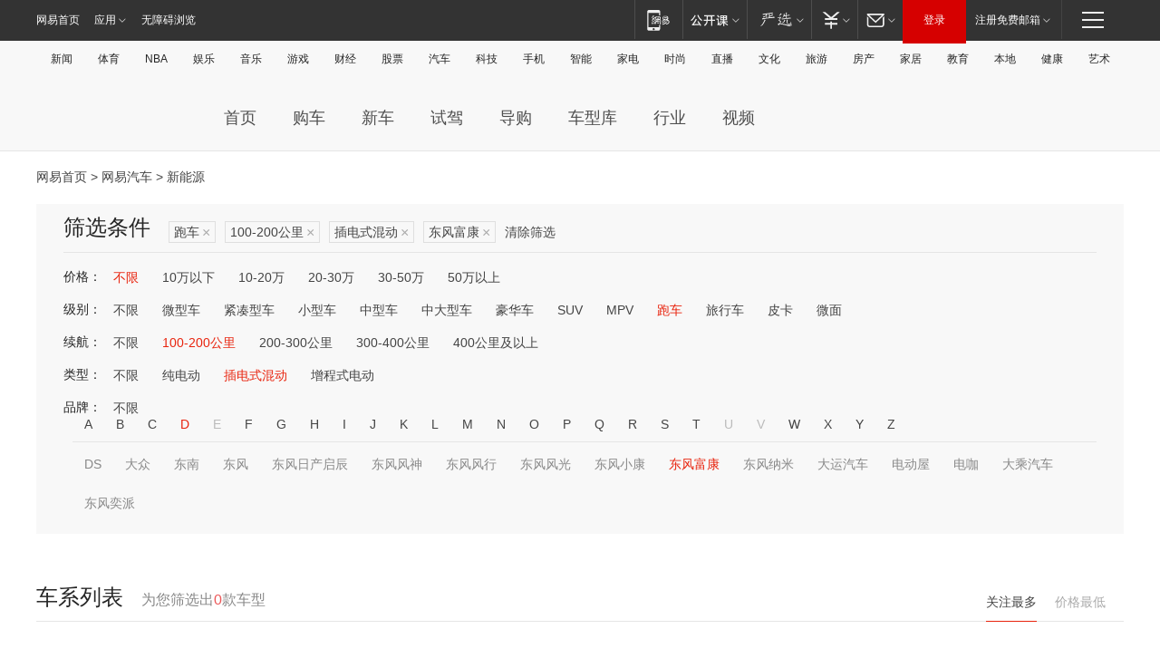

--- FILE ---
content_type: text/html;charset=GBK
request_url: http://product.auto.163.com/energy_api/getEnergySeriesList.action?callback=jQuery17208319348136313502_1768422383906&price=&type=race&duration=100-200&energy=plugh&brandName=19417&orderType=0&size=20&page=1&_=1768422383920
body_size: 348
content:
jQuery17208319348136313502_1768422383906({"total":0,"statusDesc":"","pageTotal":0,"statusValue":"","count":0,"pageSize":0,"page":0,"params":{"brandName":"19417","duration":"100-200","energy":"plugh","order":["heat_value desc"],"orderType":0,"price":"","query":["newpower:true","cartype_search:跑车","dongli:插电式混合动力","duration_max:[100 TO 200]","brand_name:东风富康","brand_id:19417"],"type":"race"},"statusCode":"000"})

--- FILE ---
content_type: text/html;charset=GBK
request_url: http://product.auto.163.com/energy_api/getEnergySeriesList.action?callback=jQuery17208319348136313502_1768422383907&price=&type=race&duration=100-200&energy=plugh&brandName=19417&orderType=1&size=20&page=1&_=1768422383921
body_size: 347
content:
jQuery17208319348136313502_1768422383907({"total":0,"statusDesc":"","pageTotal":0,"statusValue":"","count":0,"pageSize":0,"page":0,"params":{"brandName":"19417","duration":"100-200","energy":"plugh","order":["price_min asc"],"orderType":1,"price":"","query":["newpower:true","cartype_search:跑车","dongli:插电式混合动力","duration_max:[100 TO 200]","brand_name:东风富康","brand_id:19417"],"type":"race"},"statusCode":"000"})